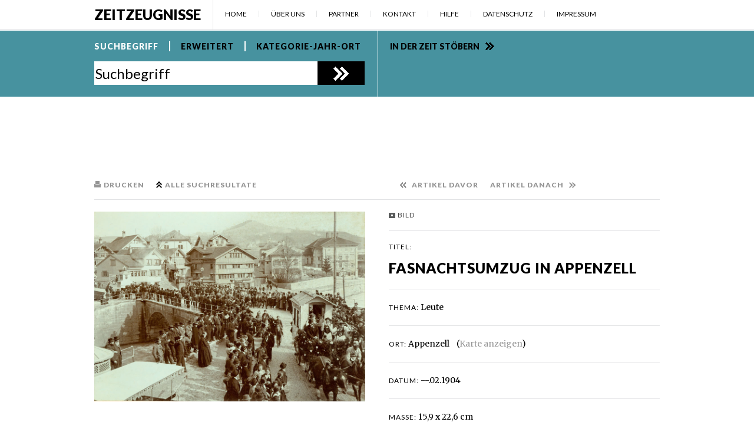

--- FILE ---
content_type: text/html; charset=UTF-8
request_url: https://zeitzeugnisse.ch/detail.php?id=283&stype=5&query=896&cat=&year=&loc=&sort=img&page=1&offset=0
body_size: 10533
content:
<!DOCTYPE html>
<html lang="de-DE">
<head>
	<meta charset="UTF-8" />
	<meta http-equiv="X-UA-Compatible" content="IE=edge,chrome=1" />
	<meta name="viewport" content="width=480" />
	<meta name="author" content="www.schattenwerk.ch" />
	<meta name="keywords" lang="de" content="Appenzell, Appenzell Ausserrhoden, Appenzell Innerrhoden, Appenzellerland, Geschichte, Herisau, Trogen, Teufen, Hundwil, Urnäsch, Gais, Bühler, Speicher, Rehetobel, Heiden, Walzenhausen, Alpstein, Bodensee, St.Gallen" />
	<meta name="description" lang="de" content="Einblicke in appenzellische Geschichte über Texte, Bilder, Videos und Audios. Ein Projekt zum Jubiläum 500 Jahre in der Eidgenossenschaft 1513-2013" />
	<meta name="robots" content="index, follow" />
	<meta name="revisit-after" content="14 days" />
	<title>Zeitzeugnisse | Jubiläum 500 Jahre Mitgliedschaft in der Eidgenossenschaft 1513 - 2013 | Detailansicht</title>
	<link href='https://fonts.googleapis.com/css?family=Lato:400,900' rel='stylesheet' type='text/css'>
	<link href='https://fonts.googleapis.com/css?family=Merriweather' rel='stylesheet' type='text/css'>
	<style type="text/css" media="screen">
		@import "/inc/style.css";
	</style>
	<style type="text/css" media="print">
		@import "/inc/style_print.css";
	</style>
	<script type="text/javascript" src="/inc/jquery-1.9.1.min.js"></script>
	<script type="text/javascript" src="/inc/modernizr-2.0.6.js"></script>
	<script type="text/javascript" src="/inc/javascript.js"></script>
	<link rel="stylesheet" type="text/css" href="/shadowbox/shadowbox.css">
	<script type="text/javascript" src="/shadowbox/shadowbox.js"></script>
	<script type="text/javascript">
	Shadowbox.init({
		language:   "de-DE",
		players:  ['img', 'html', 'iframe', 'qt', 'wmp', 'swf', 'flv']
	});
	</script>
	<!--[if lt IE 9]>
		<style>
		.searchtype {
			padding:18px 0 18px 0;
		}
		.searchtype a {
			margin:0 12px 0 0;
			padding-right:12px;
			letter-spacing:0.4px;
		}
		</style>
		<script type="text/javascript">
	
		$(document).ready(function() {
			$('.searchtype a:last-child').css('border','none');
		});
		</script>
	<![endif]-->
	</head>
<!-- Google tag (gtag.js) -->
<script async src="https://www.googletagmanager.com/gtag/js?id=G-Z5JL8N2BCL"></script>
<script>
  window.dataLayer = window.dataLayer || [];
  function gtag(){dataLayer.push(arguments);}
  gtag('js', new Date());

  gtag('config', 'G-Z5JL8N2BCL');
</script>
<script id="Cookiebot" src="https://consent.cookiebot.com/uc.js" data-cbid="a0f4ca56-e88f-4a3a-9e82-9017a042d837" data-blockingmode="auto" type="text/javascript"></script>

<body>
<div id="header_print">
	<h1>Zeitzeugnisse</h1>
</div>
<nav>
	<ul>
		<li class="logo"><a href="/" title="Zeitzeugnisse Home">Zeitzeugnisse</a></li>
		<li class="mobile_navi"></li>
		<li><a href="/" title="Home">Home</a></li>
		<li><a href="/ueberuns/" title="Über uns">Über uns</a></li>
		<li><a href="/partner/" title="Partner">Partner</a></li>
		<li><a href="/kontakt/" title="Kontakt">Kontakt</a></li>
		<li><a href="/service/hilfe/" title="Hilfe">Hilfe</a></li>
		<li><a href="/service/datenschutz/" title="Datenschutz">Datenschutz</a></li>
		<li><a href="/service/impressum/" title="Impressum">Impressum</a></li>
	</ul>
</nav>
<!-- new_offset=0, query=SELECT DISTINCT
				o.id, 
				o.year, 
				o.category, 
				o.location, 
				o.title, 
				o.owner, 
				o.date, 
				o.storage, 
				o.description, 
				o.history, 
				o.chronology, 
				o.transcription, 
				o.quote, 
				media.category, 
				media.file 
			FROM 
				object o
			LEFT JOIN 
				media 
			ON 
				o.id=media.objectid 
			WHERE o.id IN ( SELECT DISTINCT tza.aid from tagzuartikel tza where tza.tid=896 ) AND (media.category=0) AND o.online=1 ORDER BY o.year DESC LIMIT 0,2, orig=896 -->
<div class="searchbox_bg col_1">
<div class="searchbox_wrapper">
	<div class="searchbox">
		<div class="searchtype"><a href="javascript:switchSearch('simple');" class="simple act" title="Suchbegriff">Suchbegriff</a><a href="javascript:switchSearch('extended');" class="extended" title="Erweitert">Erweitert</a><a href="javascript:switchSearch('categories');" class="categories" title="Kategorie-Jahr-Ort">Kategorie-Jahr-Ort</a></div>
		<div class="search_simple">
			<form name="s_simple" action="/overview.php" method="get" onsubmit="return checkForm(this);">
			<input type="hidden" name="stype" value="1" />
			<span class="searchfields"><input type="text" value="Suchbegriff" name="query" id="query" onclick="resetField(this);" maxlength="30" /></span><span class="serchfields"><input type="submit"  class="search_btn" title="Suche starten" value="" /></span>
			<div class="clear"></div>
			</form>
		</div>
		<div class="search_extended">
			<form name="s_extended" action="/overview.php" method="get" onsubmit="return checkForm(this);">
			<input type="hidden" name="stype" value="2" />
			<span class="searchfields"><input type="text" value="Suchbegriff" name="query" onclick="resetField(this);" /></span>
			<span class="serchfields"><input type="submit" class="search_btn" title="Suche starten" value=""/></span>
			<span class="searchfields">
			<select name="cat">
				<option value="" >Kategorie</option>
				<option value="----" disabled="disabled"> </option>
			<option value="0">Land</option>
			<option value="1">Leute</option>
			<option value="2">Politik</option>
			<option value="3">Wirtschaft</option>
			<option value="4">Kultur</option>
				</select>
			</span><br />
			<span class="searchfields">
			<select name="year">
				<option value="">Jahr</option>
				<option value="" disabled="disabled"> </option>
<option value="1513">1513</option>
<option value="1517">1517</option>
<option value="1518">1518</option>
<option value="1566">1566</option>
<option value="1570">1570</option>
<option value="1585">1585</option>
<option value="1586">1586</option>
<option value="1590">1590</option>
<option value="1597">1597</option>
<option value="1598">1598</option>
<option value="1600">1600</option>
<option value="1605">1605</option>
<option value="1607">1607</option>
<option value="1609">1609</option>
<option value="1610">1610</option>
<option value="1614">1614</option>
<option value="1618">1618</option>
<option value="1620">1620</option>
<option value="1621">1621</option>
<option value="1624">1624</option>
<option value="1625">1625</option>
<option value="1647">1647</option>
<option value="1652">1652</option>
<option value="1658">1658</option>
<option value="1659">1659</option>
<option value="1667">1667</option>
<option value="1673">1673</option>
<option value="1674">1674</option>
<option value="1679">1679</option>
<option value="1680">1680</option>
<option value="1681">1681</option>
<option value="1689">1689</option>
<option value="1690">1690</option>
<option value="1692">1692</option>
<option value="1695">1695</option>
<option value="1701">1701</option>
<option value="1709">1709</option>
<option value="1711">1711</option>
<option value="1716">1716</option>
<option value="1731">1731</option>
<option value="1733">1733</option>
<option value="1738">1738</option>
<option value="1739">1739</option>
<option value="1740">1740</option>
<option value="1741">1741</option>
<option value="1742">1742</option>
<option value="1749">1749</option>
<option value="1750">1750</option>
<option value="1751">1751</option>
<option value="1752">1752</option>
<option value="1753">1753</option>
<option value="1755">1755</option>
<option value="1757">1757</option>
<option value="1758">1758</option>
<option value="1761">1761</option>
<option value="1765">1765</option>
<option value="1766">1766</option>
<option value="1768">1768</option>
<option value="1770">1770</option>
<option value="1771">1771</option>
<option value="1773">1773</option>
<option value="1776">1776</option>
<option value="1777">1777</option>
<option value="1782">1782</option>
<option value="1784">1784</option>
<option value="1785">1785</option>
<option value="1790">1790</option>
<option value="1791">1791</option>
<option value="1792">1792</option>
<option value="1796">1796</option>
<option value="1798">1798</option>
<option value="1800">1800</option>
<option value="1801">1801</option>
<option value="1802">1802</option>
<option value="1808">1808</option>
<option value="1809">1809</option>
<option value="1812">1812</option>
<option value="1816">1816</option>
<option value="1817">1817</option>
<option value="1819">1819</option>
<option value="1822">1822</option>
<option value="1825">1825</option>
<option value="1826">1826</option>
<option value="1828">1828</option>
<option value="1829">1829</option>
<option value="1830">1830</option>
<option value="1831">1831</option>
<option value="1834">1834</option>
<option value="1835">1835</option>
<option value="1837">1837</option>
<option value="1838">1838</option>
<option value="1840">1840</option>
<option value="1843">1843</option>
<option value="1847">1847</option>
<option value="1848">1848</option>
<option value="1849">1849</option>
<option value="1850">1850</option>
<option value="1851">1851</option>
<option value="1853">1853</option>
<option value="1855">1855</option>
<option value="1857">1857</option>
<option value="1858">1858</option>
<option value="1859">1859</option>
<option value="1865">1865</option>
<option value="1868">1868</option>
<option value="1869">1869</option>
<option value="1870">1870</option>
<option value="1871">1871</option>
<option value="1873">1873</option>
<option value="1874">1874</option>
<option value="1876">1876</option>
<option value="1877">1877</option>
<option value="1878">1878</option>
<option value="1880">1880</option>
<option value="1881">1881</option>
<option value="1885">1885</option>
<option value="1886">1886</option>
<option value="1887">1887</option>
<option value="1888">1888</option>
<option value="1889">1889</option>
<option value="1890">1890</option>
<option value="1891">1891</option>
<option value="1892">1892</option>
<option value="1894">1894</option>
<option value="1895">1895</option>
<option value="1896">1896</option>
<option value="1897">1897</option>
<option value="1898">1898</option>
<option value="1899">1899</option>
<option value="1900">1900</option>
<option value="1901">1901</option>
<option value="1902">1902</option>
<option value="1903">1903</option>
<option value="1904">1904</option>
<option value="1905">1905</option>
<option value="1906">1906</option>
<option value="1907">1907</option>
<option value="1908">1908</option>
<option value="1909">1909</option>
<option value="1910">1910</option>
<option value="1911">1911</option>
<option value="1912">1912</option>
<option value="1913">1913</option>
<option value="1914">1914</option>
<option value="1915">1915</option>
<option value="1916">1916</option>
<option value="1917">1917</option>
<option value="1918">1918</option>
<option value="1919">1919</option>
<option value="1920">1920</option>
<option value="1921">1921</option>
<option value="1922">1922</option>
<option value="1923">1923</option>
<option value="1924">1924</option>
<option value="1925">1925</option>
<option value="1926">1926</option>
<option value="1927">1927</option>
<option value="1928">1928</option>
<option value="1929">1929</option>
<option value="1930">1930</option>
<option value="1931">1931</option>
<option value="1932">1932</option>
<option value="1933">1933</option>
<option value="1934">1934</option>
<option value="1935">1935</option>
<option value="1936">1936</option>
<option value="1937">1937</option>
<option value="1938">1938</option>
<option value="1939">1939</option>
<option value="1940">1940</option>
<option value="1941">1941</option>
<option value="1942">1942</option>
<option value="1943">1943</option>
<option value="1944">1944</option>
<option value="1945">1945</option>
<option value="1947">1947</option>
<option value="1948">1948</option>
<option value="1949">1949</option>
<option value="1950">1950</option>
<option value="1951">1951</option>
<option value="1953">1953</option>
<option value="1954">1954</option>
<option value="1955">1955</option>
<option value="1956">1956</option>
<option value="1957">1957</option>
<option value="1958">1958</option>
<option value="1959">1959</option>
<option value="1960">1960</option>
<option value="1961">1961</option>
<option value="1962">1962</option>
<option value="1963">1963</option>
<option value="1964">1964</option>
<option value="1965">1965</option>
<option value="1966">1966</option>
<option value="1968">1968</option>
<option value="1970">1970</option>
<option value="1972">1972</option>
<option value="1973">1973</option>
<option value="1974">1974</option>
<option value="1975">1975</option>
<option value="1976">1976</option>
<option value="1977">1977</option>
<option value="1979">1979</option>
<option value="1980">1980</option>
<option value="1981">1981</option>
<option value="1983">1983</option>
<option value="1986">1986</option>
<option value="1987">1987</option>
<option value="1988">1988</option>
<option value="1989">1989</option>
<option value="1990">1990</option>
<option value="1993">1993</option>
<option value="1994">1994</option>
<option value="1996">1996</option>
<option value="1997">1997</option>
<option value="1999">1999</option>
<option value="2003">2003</option>
<option value="2006">2006</option>
<option value="2009">2009</option>
<option value="2010">2010</option>
<option value="2011">2011</option>			</select>
			</span>
			<div class="clear"></div>
			<span class="searchfields">
			<select name="loc">
				<option value="">Ort</option>
				<option value="" disabled="disabled"> </option>
				<option value="28" style="background:#65b041">Appenzell Ausserrhoden</option>
				<option value="1">&nbsp;&nbsp;Bühler</option>
				<option value="2">&nbsp;&nbsp;Gais</option>
				<option value="3">&nbsp;&nbsp;Grub</option>
				<option value="4">&nbsp;&nbsp;Heiden</option>
				<option value="5">&nbsp;&nbsp;Herisau</option>
				<option value="6">&nbsp;&nbsp;Hundwil</option>
				<option value="7">&nbsp;&nbsp;Lutzenberg</option>
				<option value="8">&nbsp;&nbsp;Rehetobel</option>
				<option value="9">&nbsp;&nbsp;Reute</option>
				<option value="10">&nbsp;&nbsp;Schönengrund</option>
				<option value="11">&nbsp;&nbsp;Schwellbrunn</option>
				<option value="12">&nbsp;&nbsp;Speicher</option>
				<option value="13">&nbsp;&nbsp;Stein</option>
				<option value="14">&nbsp;&nbsp;Teufen</option>
				<option value="15">&nbsp;&nbsp;Trogen</option>
				<option value="16">&nbsp;&nbsp;Urnäsch</option>
				<option value="17">&nbsp;&nbsp;Wald</option>
				<option value="18">&nbsp;&nbsp;Waldstatt</option>
				<option value="19">&nbsp;&nbsp;Walzenhausen</option>
				<option value="20">&nbsp;&nbsp;Wolfhalden</option>
				<option value="" disabled="disabled"> </option>
				<option value="29" style="background:#65b041">Appenzell Innerrhoden</option>
				<option value="21">&nbsp;&nbsp;Appenzell</option>
				<option value="22">&nbsp;&nbsp;Gonten</option>
				<option value="23">&nbsp;&nbsp;Oberegg</option>
				<option value="24">&nbsp;&nbsp;Rüte</option>
				<option value="25">&nbsp;&nbsp;Schlatt-Haslen</option>
				<option value="26">&nbsp;&nbsp;Schwende</option>
				<option value="" disabled="disabled"> </option>
				<option value="27">Appenzell Ausserrhoden und Innerrhoden</option>
				<option value="30">Appenzell Ausserrhoden; Hinterland</option>
				<option value="31">Appenzell Ausserrhoden; Mittelland</option>
				<option value="32">Appenzell Ausserrhoden; Vorderland</option>
				<option value="33">Säntis</option>
				<option value="34">Alpstein</option>
			</select>
			</span>
			<div class="clear"></div>
			</form>
		</div>
		<div class="search_categories">
			<form name="s_categories" action="/overview.php?stype=3" method="get" onsubmit="return checkForm(this);">
			<input type="hidden" name="stype" value="3" />
			<span class="searchfields">
			<select name="cat" onchange="resetSelect(this);">
				<option value="">Kategorie</option>
				<option value="" disabled="disabled"> </option>
			<option value="0">Land</option>
			<option value="1">Leute</option>
			<option value="2">Politik</option>
			<option value="3">Wirtschaft</option>
			<option value="4">Kultur</option>
				</select>
			</span>
			
			<span class="serchfields floatright"><input type="submit" class="search_btn" title="Suche starten"  value=""/></span>
			
			<br />
			<span class="searchfields">
			<select name="year" onchange="resetSelect(this);">
				<option value="">Jahr</option>
				<option value="" disabled="disabled"> </option>
<option value="1513">1513</option>
<option value="1517">1517</option>
<option value="1518">1518</option>
<option value="1566">1566</option>
<option value="1570">1570</option>
<option value="1585">1585</option>
<option value="1586">1586</option>
<option value="1590">1590</option>
<option value="1597">1597</option>
<option value="1598">1598</option>
<option value="1600">1600</option>
<option value="1605">1605</option>
<option value="1607">1607</option>
<option value="1609">1609</option>
<option value="1610">1610</option>
<option value="1614">1614</option>
<option value="1618">1618</option>
<option value="1620">1620</option>
<option value="1621">1621</option>
<option value="1624">1624</option>
<option value="1625">1625</option>
<option value="1647">1647</option>
<option value="1652">1652</option>
<option value="1658">1658</option>
<option value="1659">1659</option>
<option value="1667">1667</option>
<option value="1673">1673</option>
<option value="1674">1674</option>
<option value="1679">1679</option>
<option value="1680">1680</option>
<option value="1681">1681</option>
<option value="1689">1689</option>
<option value="1690">1690</option>
<option value="1692">1692</option>
<option value="1695">1695</option>
<option value="1701">1701</option>
<option value="1709">1709</option>
<option value="1711">1711</option>
<option value="1716">1716</option>
<option value="1731">1731</option>
<option value="1733">1733</option>
<option value="1738">1738</option>
<option value="1739">1739</option>
<option value="1740">1740</option>
<option value="1741">1741</option>
<option value="1742">1742</option>
<option value="1749">1749</option>
<option value="1750">1750</option>
<option value="1751">1751</option>
<option value="1752">1752</option>
<option value="1753">1753</option>
<option value="1755">1755</option>
<option value="1757">1757</option>
<option value="1758">1758</option>
<option value="1761">1761</option>
<option value="1765">1765</option>
<option value="1766">1766</option>
<option value="1768">1768</option>
<option value="1770">1770</option>
<option value="1771">1771</option>
<option value="1773">1773</option>
<option value="1776">1776</option>
<option value="1777">1777</option>
<option value="1782">1782</option>
<option value="1784">1784</option>
<option value="1785">1785</option>
<option value="1790">1790</option>
<option value="1791">1791</option>
<option value="1792">1792</option>
<option value="1796">1796</option>
<option value="1798">1798</option>
<option value="1800">1800</option>
<option value="1801">1801</option>
<option value="1802">1802</option>
<option value="1808">1808</option>
<option value="1809">1809</option>
<option value="1812">1812</option>
<option value="1816">1816</option>
<option value="1817">1817</option>
<option value="1819">1819</option>
<option value="1822">1822</option>
<option value="1825">1825</option>
<option value="1826">1826</option>
<option value="1828">1828</option>
<option value="1829">1829</option>
<option value="1830">1830</option>
<option value="1831">1831</option>
<option value="1834">1834</option>
<option value="1835">1835</option>
<option value="1837">1837</option>
<option value="1838">1838</option>
<option value="1840">1840</option>
<option value="1843">1843</option>
<option value="1847">1847</option>
<option value="1848">1848</option>
<option value="1849">1849</option>
<option value="1850">1850</option>
<option value="1851">1851</option>
<option value="1853">1853</option>
<option value="1855">1855</option>
<option value="1857">1857</option>
<option value="1858">1858</option>
<option value="1859">1859</option>
<option value="1865">1865</option>
<option value="1868">1868</option>
<option value="1869">1869</option>
<option value="1870">1870</option>
<option value="1871">1871</option>
<option value="1873">1873</option>
<option value="1874">1874</option>
<option value="1876">1876</option>
<option value="1877">1877</option>
<option value="1878">1878</option>
<option value="1880">1880</option>
<option value="1881">1881</option>
<option value="1885">1885</option>
<option value="1886">1886</option>
<option value="1887">1887</option>
<option value="1888">1888</option>
<option value="1889">1889</option>
<option value="1890">1890</option>
<option value="1891">1891</option>
<option value="1892">1892</option>
<option value="1894">1894</option>
<option value="1895">1895</option>
<option value="1896">1896</option>
<option value="1897">1897</option>
<option value="1898">1898</option>
<option value="1899">1899</option>
<option value="1900">1900</option>
<option value="1901">1901</option>
<option value="1902">1902</option>
<option value="1903">1903</option>
<option value="1904">1904</option>
<option value="1905">1905</option>
<option value="1906">1906</option>
<option value="1907">1907</option>
<option value="1908">1908</option>
<option value="1909">1909</option>
<option value="1910">1910</option>
<option value="1911">1911</option>
<option value="1912">1912</option>
<option value="1913">1913</option>
<option value="1914">1914</option>
<option value="1915">1915</option>
<option value="1916">1916</option>
<option value="1917">1917</option>
<option value="1918">1918</option>
<option value="1919">1919</option>
<option value="1920">1920</option>
<option value="1921">1921</option>
<option value="1922">1922</option>
<option value="1923">1923</option>
<option value="1924">1924</option>
<option value="1925">1925</option>
<option value="1926">1926</option>
<option value="1927">1927</option>
<option value="1928">1928</option>
<option value="1929">1929</option>
<option value="1930">1930</option>
<option value="1931">1931</option>
<option value="1932">1932</option>
<option value="1933">1933</option>
<option value="1934">1934</option>
<option value="1935">1935</option>
<option value="1936">1936</option>
<option value="1937">1937</option>
<option value="1938">1938</option>
<option value="1939">1939</option>
<option value="1940">1940</option>
<option value="1941">1941</option>
<option value="1942">1942</option>
<option value="1943">1943</option>
<option value="1944">1944</option>
<option value="1945">1945</option>
<option value="1947">1947</option>
<option value="1948">1948</option>
<option value="1949">1949</option>
<option value="1950">1950</option>
<option value="1951">1951</option>
<option value="1953">1953</option>
<option value="1954">1954</option>
<option value="1955">1955</option>
<option value="1956">1956</option>
<option value="1957">1957</option>
<option value="1958">1958</option>
<option value="1959">1959</option>
<option value="1960">1960</option>
<option value="1961">1961</option>
<option value="1962">1962</option>
<option value="1963">1963</option>
<option value="1964">1964</option>
<option value="1965">1965</option>
<option value="1966">1966</option>
<option value="1968">1968</option>
<option value="1970">1970</option>
<option value="1972">1972</option>
<option value="1973">1973</option>
<option value="1974">1974</option>
<option value="1975">1975</option>
<option value="1976">1976</option>
<option value="1977">1977</option>
<option value="1979">1979</option>
<option value="1980">1980</option>
<option value="1981">1981</option>
<option value="1983">1983</option>
<option value="1986">1986</option>
<option value="1987">1987</option>
<option value="1988">1988</option>
<option value="1989">1989</option>
<option value="1990">1990</option>
<option value="1993">1993</option>
<option value="1994">1994</option>
<option value="1996">1996</option>
<option value="1997">1997</option>
<option value="1999">1999</option>
<option value="2003">2003</option>
<option value="2006">2006</option>
<option value="2009">2009</option>
<option value="2010">2010</option>
<option value="2011">2011</option>			</select>
			</span><div class="clear"></div>
			<span class="searchfields">
			<select name="loc" onchange="resetSelect(this);">
				<option value="">Ort</option>
				<option value="" disabled="disabled"> </option>
				<option value="28" style="background:#65b041">Appenzell Ausserrhoden</option>
				<option value="1">&nbsp;&nbsp;Bühler</option>
				<option value="2">&nbsp;&nbsp;Gais</option>
				<option value="3">&nbsp;&nbsp;Grub</option>
				<option value="4">&nbsp;&nbsp;Heiden</option>
				<option value="5">&nbsp;&nbsp;Herisau</option>
				<option value="6">&nbsp;&nbsp;Hundwil</option>
				<option value="7">&nbsp;&nbsp;Lutzenberg</option>
				<option value="8">&nbsp;&nbsp;Rehetobel</option>
				<option value="9">&nbsp;&nbsp;Reute</option>
				<option value="10">&nbsp;&nbsp;Schönengrund</option>
				<option value="11">&nbsp;&nbsp;Schwellbrunn</option>
				<option value="12">&nbsp;&nbsp;Speicher</option>
				<option value="13">&nbsp;&nbsp;Stein</option>
				<option value="14">&nbsp;&nbsp;Teufen</option>
				<option value="15">&nbsp;&nbsp;Trogen</option>
				<option value="16">&nbsp;&nbsp;Urnäsch</option>
				<option value="17">&nbsp;&nbsp;Wald</option>
				<option value="18">&nbsp;&nbsp;Waldstatt</option>
				<option value="19">&nbsp;&nbsp;Walzenhausen</option>
				<option value="20">&nbsp;&nbsp;Wolfhalden</option>
				<option value="" disabled="disabled"> </option>
				<option value="29" style="background:#65b041">Appenzell Innerrhoden</option>
				<option value="21">&nbsp;&nbsp;Appenzell</option>
				<option value="22">&nbsp;&nbsp;Gonten</option>
				<option value="23">&nbsp;&nbsp;Oberegg</option>
				<option value="24">&nbsp;&nbsp;Rüte</option>
				<option value="25">&nbsp;&nbsp;Schlatt-Haslen</option>
				<option value="26">&nbsp;&nbsp;Schwende</option>
				<option value="" disabled="disabled"> </option>
				<option value="27">Appenzell Ausserrhoden und Innerrhoden</option>
				<option value="30">Appenzell Ausserrhoden; Hinterland</option>
				<option value="31">Appenzell Ausserrhoden; Mittelland</option>
				<option value="32">Appenzell Ausserrhoden; Vorderland</option>
				<option value="33">Säntis</option>
				<option value="34">Alpstein</option>
			</select>
			</span>
			<div class="clear"></div>
			</form>
		</div>
	</div>
	<div class="timetravel"><a href="/zeitreise/" title="In der Zeit stöbern">In der Zeit stöbern</a></div>
</div>
</div>
<div class="content">
		<div class="wrapper">
			<p class="functions detail">
				<span class="left"><a href="javascript:print();" title="Drucken" class="function_print">Drucken</a></span>
				<span class="left"><a href="/overview.php?stype=5&amp;query=896&amp;cat=&amp;year=&amp;loc=&amp;sort=img&amp;page=1&amp;offset=0" title="Alle Suchresultate" class="function_back">Alle Suchresultate</a></span>
				<span class="left"><a href="#" title="Artikel davor" class="function_prev">Artikel davor</a></span>
				<span class="left"><a href="#" title="Artikel danach" class="function_next">Artikel danach</a></span>
				<span class="clear"></span>
			</p>
			<div class="medium">
				<a href="https://www.zeitzeugnisse.ch/data/1319635354_1904_leute_appenzell.jpg" rel="shadowbox[Detail]" title="Fasnachtsumzug in Appenzell"><img src="https://www.zeitzeugnisse.ch/data/1319635354_1904_leute_appenzell.jpg" title="Fasnachtsumzug in Appenzell" /></a>

	&nbsp;
			</div>
			<article class="text">
				<p><span class="image">Bild</span></p>
				<h4>Titel:</h4>
				<h1>Fasnachtsumzug in Appenzell</h1>
				<p class="line"><span class="h4">Thema:</span> Leute</p>
				<p class="line"><span class="h4">Ort:</span> Appenzell			&nbsp;&nbsp;&nbsp;(<a href="javascript:showMap();" id="map_link">Karte anzeigen</a>)<br />
					<span class="map"><iframe width="470" height="250" frameborder="0" scrolling="no" marginheight="0" marginwidth="0" src="http://maps.google.ch/maps?f=q&source=s_q&hl=de&geocode=&q=Appenzell,+Adlerplatz&aq=&sll=47.422699,9.366378&sspn=0.003905,0.006727&gl=ch&ie=UTF8&hq=&hnear=Appenzell,+Adlerplatz&ll=47.330912,9.411035&spn=0.007272,0.020127&z=15&iwloc=A&output=embed"></iframe><br /><small><a href="http://maps.google.ch/maps?f=q&source=embed&hl=de&geocode=&q=Appenzell,+Adlerplatz&aq=&sll=47.422699,9.366378&sspn=0.003905,0.006727&gl=ch&ie=UTF8&hq=&hnear=Appenzell,+Adlerplatz&ll=47.330912,9.411035&spn=0.007272,0.020127&z=15&iwloc=A" target="_blank">Grössere Kartenansicht</a></small></span>
							</p>
				<p class="line"><span class="h4">Datum:</span> --.02.1904</p>
							<p class="line"><span class="h4">Masse:</span> 15,9 x 22,6 cm</p>
							<p class="line"><span class="h4">Standort:</span> Sepp Koller, Stockstrasse, Appenzell</p>
				<p class="line"><span class="h4">Urheber/-in:</span> J. Müller & Sohn, Appenzell</p>
				<p class="line"><span class="h4">Beschreibung:</span></p>
				<p>
	Fasnachtsumzug 1904 in Appenzell. Der Bildausschnitt zeigt die Umzugsstrecke im Gebiet Gaiserstrasse-Brauereiplatz-Metzibr&uuml;cke-Adlerplatz.&nbsp;Im Hintergrund rechts die Brauerei Locher. Zahlreiche Zuschauer bewundern drei Themenwagen. Auf dem Gef&auml;hrt im Vordergrund ist ein H&auml;uschen aufgebaut, das seitlich den Schriftzug &quot;H&ocirc;tel Bollenwies&quot; zeigt. Auf dem Wagen, der soeben auf die Metzibr&uuml;cke f&auml;hrt, ist eine Art Standseilbahn zu erkennen, welche&nbsp;mit &quot;Seealp-Meglisalp&quot; bezeichnet ist. Auf der Gaiserstrasse am linken Bildrand befindet sich ein dritter Wagen, ebenfalls mit einem Haus, dessen Dach unverkennbar eine Verteilervorrichtung f&uuml;r Telefonkabel tr&auml;gt. Erkennbar ist der Schriftzug &quot;Appenzell&quot;, die restlichen&nbsp;Tafeln sind unleserlich.</p>
							<p class="line"><span class="h4">Geschichte:</span></p>
				<p>
	Aufgrund der gezeigten Sujets ist das Bild mit hoher Wahrscheinlichkeit als Fasnacht 1904 zu identifizieren, zeigen alle drei Wagen doch Ereignisse, welche die politische &Ouml;ffentlichkeit im&nbsp;Jahr 1903 bewegten. Zum ersten Wagen: Die Entdeckung der Kreuzberge als Klettergebiet weckte ab 1890 das Bed&uuml;rfnis nach einem Gasthaus am Eingang des F&auml;lensees. Zun&auml;chst hatten die Kletterer jedoch mit der sehr einfachen Alph&uuml;tte auf der Bollenwies, sp&ouml;ttisch &quot;H&ocirc;tel Bollenwies&quot; genannt, Vorlieb zu nehmen. Als die Alpgenossenschaft Br&uuml;lisau-Eugst die Bollenwies am 10. Juni 1903 im Rahmen einer freiwilligen Versteigerung kaufte, weckte dies Hoffnungen auf eine Verbesserung der Situation. Diese zerschlugen sich jedoch bald.&nbsp;Erst 1916 entstand eine primitive Alpwirtschaft, die 1938 durch das heutige, komfortablere&nbsp;Gasthaus abgel&ouml;st wurde.</p>
<p>
	2. Wagen: Die Appenzeller Verkehrsgeschichte ist durch zahlreiche Projekte gepr&auml;gt, welche alle zum Ziel hatten, den Hausberg und Touristenmagneten S&auml;ntis bahntechnisch zu erobern. Schon 1886/87 wurden erste&nbsp;Vorhaben lanciert, die jedoch ausnahmlos im Ansatz scheiterten. Am 22. Dezember 1903 erhielt dann ein Konsortium unter der F&uuml;hrung von Rechtanwalt Dr. Carl Meyer, Herisau, und dem Innerrhoder Landammann Carl Justin Sonderegger die Konzession f&uuml;r eine schmalspurige Bahn von Appenzell auf den S&auml;ntis. Gem&auml;ss dem 1905 pr&auml;sentierten Projekt sollte die S&auml;ntisbahn die Steigung hinauf zum Seealpsee mit Hilfe eines Zahnrades &uuml;berwinden. Danach h&auml;tten die Fahrg&auml;ste in&nbsp;eine Drahtseilbahn hinauf zur Meglisalp umsteigen m&uuml;ssen. Eine zweite Drahtseil-Sektion h&auml;tte zur Rossmad und eine dritte zur Station S&auml;ntis-Kulm oberhalb des Gross-Schnee gef&uuml;hrt. Das Fasnachtssujet&nbsp;bringt&nbsp;die verbreitete Skepsis zum Ausdruck&nbsp;gegen&uuml;ber einem gigantischen Vorhaben, das so nie verwirklicht wurde. Einzig die Strecke Appenzell-Wasserrauen konnte 1912 den Betrieb aufnehmen.</p>
<p>
	Der dritte Fasnachtswagen bezieht sich auf die prek&auml;re Situation der Poststelle Appenzell, welche sich damals im &quot;Neuhaus&quot; am Postplatz befand. Die Post Appenzell&nbsp;verf&uuml;gte seit 1894 &uuml;ber eine Telefonzentrale und war 1896 in den vornehmen Rang eines Postamtes bef&ouml;rdert worden. 1899 schlug allerdings der Blitz in den Telefon-Dachst&auml;nder ein und zerst&ouml;rte die Zentrale. Darauf wurde das Telefon- und Telegrafenb&uuml;ro provisorisch ins Haus zur Platte verlegt, in ein viel zu enges, versteckt liegendes und ausserdem schlecht beheizbares Lokal.&nbsp;Landammann und Standeskommission forderten 1901&nbsp;vom&nbsp;Eidgen&ouml;ssischen&nbsp;Post- und&nbsp;Eisendepartement unverz&uuml;glich&nbsp;die Planung eines neuen Postgeb&auml;udes an die Hand zu nehmen. Die Bundesbeh&ouml;rden fanden es jedoch nicht der M&uuml;he wert, darauf einzugehen. Erst auf Druck des Bundesrates nahm die Direktion der eidgen&ouml;ssischen Bauten am 5. November 1902 einen Augenschein in Appenzell vor. Die Auflagen, welche die Direktion den Bezirksbeh&ouml;rden darauf machte, waren jedoch so hoch, dass die Innerhoder Beh&ouml;rden&nbsp;zun&auml;chst auf die Weiterverfolgung des Projektes verzichteten. Erst 1909 erhielt Appenzell ein repr&auml;sentatives Postgeb&auml;ude, das dem Stellenwert eines Kantonshauptortes entsprach.</p>
<p>
	Autor: Stephan Heuscher, Appenzell</p>
													<p class="line"><span class="h4">Literatur:</span></p>
				<p>
	B&uuml;chler, Hans (Hrsg.): Der Alpstein. Natur und Kultur im S&auml;ntisgebiet. Herisau 2000, S. 134 und 138</p>
<p>
	Signer, Jakob: Chronik der Appenzell-Innerrhodischen Liegenschaften, in: Appenzellische Geschichtsbl&auml;tter, Nr. 9, Sept. 1953</p>
<p>
	H&uuml;rlemann, Hans: S&auml;ntis - Ziel vieler Tr&auml;ume. Die Geschichte der Bahnprojekte auf den S&auml;ntis. Herisau 2000, S. 25-39</p>
<p>
	S&auml;ntisbahn-Komite (Hrsg.): Die S&auml;ntis-Bahn. St. Gallen 1905</p>
<p>
	Buschauer, Yvo: Die Entwicklung des Postwesens im Kanton Appenzell Innerrhoden. Appenzell 1996, S. 22-25</p>
													<p class="line"><span class="h4">Tags:</span></p>
				<p>
<a href="/overview.php?stype=5&amp;query=79" title="Suche nach: Fotografie">Fotografie</a>, <a href="/overview.php?stype=5&amp;query=159" title="Suche nach: Appenzell">Appenzell</a>, <a href="/overview.php?stype=5&amp;query=633" title="Suche nach: Innerrhoden">Innerrhoden</a>, <a href="/overview.php?stype=5&amp;query=660" title="Suche nach: Post">Post</a>, <a href="/overview.php?stype=5&amp;query=741" title="Suche nach: Fasnacht">Fasnacht</a>, <a href="/overview.php?stype=5&amp;query=895" title="Suche nach: Bollenwies">Bollenwies</a>, <a href="/overview.php?stype=5&amp;query=896" title="Suche nach: Säntisbahn">Säntisbahn</a>, <a href="/overview.php?stype=5&amp;query=897" title="Suche nach: Telefon">Telefon</a>				</p>

				<p class="line"><span class="h4">Ähnliche Themen:</span></p>
				<p>
<a href="/overview.php?stype=5&amp;query=79" class="size2" title="suche nach: Fotografie">Fotografie</a> <a href="/overview.php?stype=5&amp;query=159" class="size2" title="suche nach: Appenzell">Appenzell</a> <a href="/overview.php?stype=5&amp;query=633" class="size2" title="suche nach: Innerrhoden">Innerrhoden</a> <a href="/overview.php?stype=5&amp;query=660" class="size3" title="suche nach: Post">Post</a> <a href="/overview.php?stype=5&amp;query=741" class="size4" title="suche nach: Fasnacht">Fasnacht</a> <a href="/overview.php?stype=5&amp;query=897" class="size4" title="suche nach: Telefon">Telefon</a> <a href="/overview.php?stype=5&amp;query=895" class="size4" title="suche nach: Bollenwies">Bollenwies</a> <a href="/overview.php?stype=5&amp;query=896" class="size4" title="suche nach: Säntisbahn">Säntisbahn</a> 

				</p>
			</article>
		<div class="clear"></div>
	</div>
</div>
<div class="clear"></div>


<footer>
	<img src="/img/logo_arai500_footer.png" width="155" height="80" alt="Logo ArAi 500" />
</footer>

</body>
</html>


--- FILE ---
content_type: text/css
request_url: https://zeitzeugnisse.ch/inc/style.css
body_size: 4913
content:
@charset "utf-8";
/* CSS Document */

/* font-family: 'Lato', sans-serif; */

html, body, body div, span, object, iframe,
h1, h2, h3, h4, h5, h6, p, blockquote, pre,
abbr, address, cite, code,
del, dfn, em, img, ins, kbd, q, samp,
small, strong, sub, sup, var,
b, i,
dl, dt, dd, ol, ul, li,
fieldset, form, label, legend,
table, caption, tbody, tfoot, thead, tr, th, td,
article, aside, figure, footer, header, 
hgroup, menu, nav, section,
time, mark, audio, video, a {
	margin:0;
	padding:0;
	border:0;
	outline:0;
	vertical-align:baseline;
	background:transparent none no-repeat 0 0;
	font-weight: normal;
}
strong, b {
	font-weight:bold;
}

article, aside, figure, footer, header, hgroup, nav, section { display:block; }

html {
	margin:0;
	padding:0;
    outline:0;
}

body {
    outline:0;
	margin:0;
	padding:0;
	font-family: 'Merriweather', serif;
	font-size:14px;
	color:#000;
	background:#fff;
}

img {
	border:none;
}

a {
	text-decoration:none;
	color:#959595;
    -webkit-transition: all 0.3s ease-in-out;
    -moz-transition: all 0.3s ease-in-out;
    -o-transition: all 0.3s ease-in-out;
    transition: all 0.3s ease-in-out;
}

a:hover {
	color:#000;
    -webkit-transition: all 0.3s ease-in-out;
    -moz-transition: all 0.3s ease-in-out;
    -o-transition: all 0.3s ease-in-out;
    transition: all 0.3s ease-in-out;
}

/* navigation */

nav {
	position:relative;
	height:50px;
	border-bottom:1px solid #e2e3e5;
}

nav.home {
	margin-bottom:120px;
}

nav ul {
	position:relative;
	margin:0 auto;
	width:960px;
	height:50px;
	list-style:none;
}

nav ul li {
	position:relative;
	margin-top:18px;
	padding:0 20px 0 20px;
	float:left;
	border-right:1px solid #e2e3e5;
	height:11px;
	line-height:11px;
}

nav.home ul li:nth-child(3) {
	padding:0 20px 0 0;
}

nav ul li:last-child {
	border-right:none;
}

nav li a {
	font-family: 'Lato', sans-serif;
	font-size:12px;
	color:#000;
	text-transform:uppercase;
}

nav li.act a, nav li a:hover {
	color:#959595;
}


nav li.logo {
	margin-top:0;
	padding:13px 20px 0 0;
	height:37px;
	line-height:24px;
}

nav li.logo a {
	font-weight:700;
	font-size:24px;
}

nav.home li.logo {
	margin:0;
	padding:0;
	border:none;
	position:absolute;
	top:98px;
}

nav.home li.logo a {
	font-weight:700;
	font-size:55px;
}

.mobile_navi {
	background:url(/img/mobile_nav_pas.png) center center no-repeat #000;
	display:none;
}

.mobile_navi.open {
	background:url(/img/mobile_nav_act.png) center center no-repeat #000;
}

.mobile_navi:hover {
	cursor:pointer;
}

/* search-box */

.searchbox_bg {
	margin:1px 0;
	padding:0;
	background:#959595;
	position:relative;
	width:100%;
}

.searchbox_bg.col_0 { /* land */
	background:#699752;
}

.searchbox_bg.col_1 { /* leute */
	background:#47929f;
}

.searchbox_bg.col_2 { /* politik */
	background:#906d83;
}

.searchbox_bg.col_3 { /* wirtschaft */
	background:#cd5e4c ;
}

.searchbox_bg.col_4 { /* kultur */
	background:#cd844e;
}

.searchbox_wrapper {
	position:relative;
	margin:0 auto;
	width:960px;
}

.searchbox {
	padding:0 0 13px 0;
	width:481px;
	border-right:1px solid #fff;
}

.searchbox input {
	margin:0 0 7px 0;
	padding:0 0 0 2px;
	background:#fff;
	border:none;
	font-size:24px;
	width:377px;
	height:40px;
	font-family:'Lato', sans-serif;
}

.searchbox select {
	margin:0 0 7px 0;
	padding:0 0 3px 5px;
	background:#fff;
	border:none;
	font-size:11px;
	width:355px;
	text-transform:uppercase;
	font-family:'Lato', sans-serif;
}

.searchbox input.search_btn {
	margin:0;
	width:80px;
	height:40px;
	background:url(/img/btn_search.gif) center center no-repeat #000;
}

.searchbox input.search_btn:hover {
	cursor:pointer;
	background:url(/img/btn_search_act.gif) center center no-repeat #fff;
}

.searchbox h2 {
	padding:0;
	margin:0 0 10px 0;
	color:#fff;
	font-size:14px;
	text-transform:uppercase;
}

.searchfields {
	float:left;
}

span.floatright {
	float:right;
	margin-right:22px;
}

.searchtype {
	height:16px;
	padding:18px 0 18px 0;
	margin:0;
}
.searchtype a {
	font-family:'Lato', sans-serif;
	font-weight:700;
	font-size:14px;
	color:#000;
	text-transform:uppercase;
	margin:0 18px 0 0;
	padding-right:18px;
	text-decoration:none;
	letter-spacing:1px;
	border-right:2px solid #fff;
}

.searchtype a:last-child {
	border:none;
	margin-right:0;
}

.searchtype a:hover, .searchtype a.act {
	color:#fff;
}

.search_easy {
	display:block;
}

.search_extended {
	display:none;
}

.search_categories {
	display:none;
}

form {
	margin:0;
	padding:0;
}

.searchbox_wrapper .timetravel {
	position:absolute;
	width:458px;
	top:0;
	right:0;
	padding:18px 0 0 20px;
}

.timetravel a {
	font-family:'Lato', sans-serif;
	font-weight:700;
	font-size:14px;
	color:#000;
	text-transform:uppercase;
	background:url(/img/btn_timetravel.png) right 2px no-repeat;
	padding:0 25px 0 0;
}

.timetravel a:hover {
	color:#fff;
	background:url(/img/btn_timetravel.png) right -15px no-repeat;
}


/* content */

.content {
	padding:80px 0 80px 0;
	margin:0 auto;
	width:960px;
}

/*
aside {
	padding:0;
	margin:0 0 0 16px;
	width:225px;
	float:left;
}

aside .claim {
	margin-left:95px;
}
*/


/* text */

.wrapper {
	margin:40px 0 0 0;
	padding:0 0 20px 0;
	overflow:hidden;
}

.wrapper.home {
	margin:0;
}


.wrapper.searchresults {
	width:960px;
	margin:80px auto 0;
}


/*
.wrapper_text {
	margin:0 0 0 0;
	padding:0 0 20px 0;
}
*/

.medium, .mediumhome {
	width:460px;
	margin:0;
	padding:0 20px 0 0;
	float:left;
}

.medium img {
	width:100%;
	height:auto;
	margin:0 0 10px 0;
	display:block;
}

/** Microsoft Edge */
@supports (-ms-ime-align: auto){
	.medium img {
		display:block;
	}
}

article {
	width:460px;
	margin:0 0 0 20px;
	padding:0;
	float:left;
}

article.left_col {
	width:460px;
	margin:0;
	padding:0 20px 0 0;
	float:left;
}

.small {
	font-size:12px;
}

article.text_noline h1 {
	margin:0 0 5px 0;
	padding:0 0 10px 0;
	font-size:24px;
	border:none;
}

article p {
	line-height:24px;
	padding-bottom:10px;
}

article p.line {
	padding:18px 0 8px 0;
	border-top:1px solid #e2e3e5;
}

article p.line_top {
	padding:10px 0 0 0;
	border-top:1px solid #e2e3e5;
}


/*
span.item_title {
	font-size:24px;
	font-weight:normal;
	line-height:25px;
}
*/
h3.home {
	font-family:'Lato', sans-serif;
	font-weight:700;
	font-size:12px;
	text-transform:uppercase;
	line-height:12px;
	letter-spacing:1px;
	border-bottom:1px solid #e2e3e5;
	margin:80px 0 20px 0;
	padding:0 0 20px 500px;
}

article h1, h1.textpages {
	font-family:'Lato', sans-serif;
	font-weight:700;
	font-size:24px;
	text-transform:uppercase;
	line-height:30px;
	letter-spacing:1px;
	margin:0 0 10px 0;
	padding:0 0 10px 0;
}

h1.searchresults {
	font-family:'Lato', sans-serif;
	font-size:24px;
	line-height:30px;
	letter-spacing:1px;
	margin:0;
	padding:0;
}

h1.textpages {
	width:460px;
	clear:both;
}

article h2, article h4, span.h4 {
	font-family:'Lato', sans-serif;
	font-size:12px;
	font-weight:normal;
	text-transform:uppercase;
	letter-spacing:1px;
	padding:0;
	margin-bottom:14px;
}

article h2 {
	margin-top:24px;
}

article h2:first-child {
	margin-top:0px;
}

article h4 {
	line-height:14px;
	padding:0;
	margin-bottom:14px;
}

/*
article h4 {
	margin:0;
	padding:0 0 5px 0;
	border:none;
	text-transform:none;
	color:#595b5b;
}
*/

span.image, span.audio, span.video, span.text {
	font-family:'Lato', sans-serif;
	font-weight:normal;
	font-size:12px;
	line-height:12px;
	letter-spacing:1px;
	text-transform:uppercase;
	color:#444;
	padding:0 0 20px 15px;
	margin:0;
	border-bottom:1px solid #e2e3e5;
	display:block;
}

span.image {
	background:url(/img/icon_type_image.gif) no-repeat;
}

span.audio {
	background:url(/img/icon_type_audio.gif) no-repeat;
}

span.video {
	background:url(/img/icon_type_video.gif) no-repeat;
}

span.text {
	background:url(/img/icon_type_text.gif) no-repeat;
}

span.next_random {
	margin:0 0 0 420px;
	padding:0 0 0 0;
}

/*
.wrapper h4 {
	margin:0 0 10px 0;
	padding:0 0 5px 20px;
	border-bottom:1px solid #000;
	text-transform:uppercase;
	color:#65b041;
	font-size:11px;
}
*/

.wrapper p.functions, p.functions {
	height:15px;
	margin:20px 0 20px 0;
	padding:0 0 18px 0;
	border-bottom:1px solid #e2e3e5;
	text-transform:uppercase;
}

p.functions a {
	font-family:'Lato', sans-serif;
	font-size:12px;
	font-weight:700;
	letter-spacing:1px;
	text-transform:uppercase;
}

a.function_back {
	background:url(/img/icon_function_back.gif) 0 2px no-repeat;
	padding:0 0 0 15px;
	margin:0 243px 0 20px;
}
a.function_back:hover {
	background:url(/img/icon_function_back.gif) 0 -18px no-repeat;
}

a.function_prev {
	background:url(/img/icon_function_prev.gif) 0 2px no-repeat;
	padding:0 0 0 20px;
	margin:0 20px 0 0;
}
a.function_prev:hover {
	background:url(/img/icon_function_prev.gif) 0 -18px no-repeat;
}

a.function_next {
	background:url(/img/icon_function_next.gif) right 2px no-repeat;
	padding:0 20px 0 0;
	margin:0 20px 0 0;
}
a.function_next:hover {
	background:url(/img/icon_function_next.gif) right -18px no-repeat;
}

a.function_print {
	background:url(/img/icon_function_print.gif) 0 1px no-repeat;
	padding:0 0 0 16px;
	margin:0;
	font-weight:700;
}
a.function_print:hover {
	background:url(/img/icon_function_print.gif) 0 -19px no-repeat;
}


ul.pageing {
	font-family:'Lato', sans-serif;
	font-size:12px;
	width:960px;
	margin:0 auto;
	padding:13px 0 0 0;
	height:37px;
	text-transform:uppercase;
}

ul.pageing li {
	float:left;
	margin:0;
	padding:0;
	display:inline;
	list-style-type:none;
}

ul.pageing li.pages {
	margin-left:40px;
	margin-right:10px;
}

ul.pageing li.right {
	float:right;
	margin:0;
}

ul.pageing li.act a {
	color:#444;
	font-weight:normal;
}

a.pageing_prev {
	background:url(/img/icon_function_prev.gif) 0 0 no-repeat;
	padding:0;
	margin:6px 0 0 10px;
	display:block;
	width:15px;
	height:13px;
}
a.pageing_prev:hover {
	background:url(/img/icon_function_prev.gif) 0 -20px no-repeat;
}

a.pageing_next {
	background:url(/img/icon_function_next.gif) no-repeat;
	padding:0;
	margin:6px 0 0 10px;
	display:block;
	width:15px;
	height:13px;
}
a.pageing_next:hover {
	background:url(/img/icon_function_next.gif) 0 -20px no-repeat;
}

a.pageing_nr {
	font-weight:700;
	padding:0 20px 0 20px;
	margin:5px 0 0 0;
	display:block;
	border-right:1px solid #e2e3e5;
	height:12px;
	line-height:12px;
}

ul.pageing li:nth-last-child(2) a.pageing_nr {
	border-right:none;
}


span.left {
	float:left;
}
span.right {
	float:right;
}

p {
	line-height:17px;
	padding:0;
	margin:0 0 10px 0;
}


.error {
	color:#e31b1e;
}

ul {
	margin:0 0 20px 15px;
	padding:0;
}

ul li {
	line-height:24px;
	margin:0 0 10px 0;
}

article a.show_post {
	font-family:'Lato', sans-serif;
	font-size:12px;
	font-weight:700;
	letter-spacing:1px;
	padding:0 16px 0 0;
	text-transform:uppercase;
	background:url(/img/icon_function_next.gif) right 2px no-repeat;
}

article a.show_post:hover {
	background:url(/img/icon_function_next.gif) right -18px no-repeat;
}

article a:hover {
	color:#000;
	text-decoration:underline;
}


#search_result {
	margin:0 auto;
	padding:0;
	width:960px;
}

#search_result article:hover{
	background:#f5f5f5;
    -webkit-transition: all 0.3s ease-out;
    -moz-transition: all 0.3s ease-out;
    -o-transition: all 0.3s ease-out;
    transition: all 0.3s ease-out;
}

#search_result article {
	float:left;
	width:162px;
	height:250px;
	padding:15px 14px 0 14px;
	margin:1px;
	overflow:hidden;
    -webkit-transition: all 0.3s ease-in;
    -moz-transition: all 0.3s ease-in;
    -o-transition: all 0.3s ease-in;
    transition: all 0.3s ease-in;
}

#search_result section {
	width:155px;
	height:155px;
	margin:0 0 5px 0;
	padding:2px;
	border:1px solid #cccccc;
	text-align:center;
}

#search_result article span {
	border:none;
	margin:0;
	padding-bottom:5px;
}

#search_result p {
	font-size:12px;
	font-family:'Lato', sans-serif;
	line-height:15px;
	margin:0;
	padding:0;
}

#search_result p.no_result {
	color:#d71e16;
	padding:50px 0 150px 0;
	font-size:24px;
	line-height:36px;
}

.line_searchresults {
	background:#e2e3e5;
	height:1px;
}

ul.result_categories {
	margin:0 auto;
	padding:0;
	height:50px;
	width:960px;
}

ul.result_categories li {
	float:left;
	width:189px;
	margin:0;
	padding:1px;
	display:inline;
	list-style:none;
	border-right:1px solid #e2e3e5;
}

ul.result_categories li a {
	font-family:'Lato', sans-serif;
	font-size:12px;
	font-weight:700;
	height:36px;
	margin:0;
	padding:12px 0 0 0;
	color:#000;
	text-decoration:none;
	display:block;
	text-align:center;
}

ul.result_categories li.act a, ul.result_categories li a:hover{
	color:#fff;
	background:#959595;
}

ul.result_categories li:first-child {
	width:188px;
	border-left:1px solid #e2e3e5;
}

iframe {
	overflow: hidden;
}

.map iframe {
	margin:0 0 10px 0;
	width:100%;
	height:280px;
}


/* ähnliche themen */

a.size1 { 
	font-size:24px;
}

a.size2 { 
	font-size:18px;
}

a.size3 { 
	font-size:14px;
}

a.size4 { 
	font-size:11px;
}

#header_print {
	display:none;
}

.contact_form input, .contact_form textarea {
	border:1px solid #ccc;
	width:440px;
	font-family:'Lato', sans-serif;
	font-size:14px;
	margin:5px 0 0 0;
	padding:2px;
}

.contact_form textarea {
	height:100px;
}

.contact_form .submit {
	border:none;
	background:none;
	margin:20px 0 0 0;
	float:left;
	padding:0;
	font-family:'Lato', sans-serif;
	font-weight:700;
	font-size:14px;
	text-transform:uppercase;
	width:auto;
	letter-spacing:1px;
}

.contact_form .submit:hover {
	color:#959595;
	cursor:pointer;
}

.contact_form .code {
	width:100px;
	float:left;
}

.contact_form .codeimg {
	padding:5px 0 0 10px;
	float:left;
}

.map {
	padding:0;
	margin:20px 0 30px 0;
	height:0px;
	display:none;
}

.show {
	display:block;
}

.clear {
	clear:both;
}


/* footer */

footer {
	background:#000;
	height:120px;
	text-align:center;
}

footer img {
	margin-right:805px;
	margin-top:18px;
}


/* iphone hack */
html {
	-webkit-text-size-adjust: none;
}


@media only screen and (max-width:960px) {
	.content {
		padding:0 0 30px 0;
		margin:0;
		width:100%;
	}
	
	.medium, .mediumhome {
		width:96%;
		margin:0;
		padding:0 2% 0 2%;
		float:left;
	}
	
	.medium img {
		width:100%;
		height:auto;
		margin:0 0 10px 0;
	}
	
	article {
		width:auto;
		margin:0 0 0 0;
		padding:0 2% 0 2%;
		float:left;
	}
	
	article.left_col {
		width:auto;
		margin:0;
		padding:0 2% 0 2%;
		float:left;
	}

	.wrapper {
		margin:0px 0 0 0;
	}
	
	article h4 {
		width:100%;
	}
	
	.searchbox_wrapper {
		width:100%;
		overflow:hidden;
	}

	.searchbox {
		margin:0 auto 0 auto;
		padding:51px 0 13px 0;
		width:460px;
		border:none;
	}

	.searchbox_wrapper .timetravel {
		top:0;
		left:0;
		margin:0;
		padding:17px 0 0 0;
		height:33px;
		border-bottom:1px solid #fff;
		width:100%;
		text-align:center;
	}

	footer img {
		margin-right:0;
		margin-top:18px;
	}

	h1.textpages {
		width:auto;
		padding-top:20px;
		margin:0 2% 0 2%;
	}

	h3.home {
		border-bottom:1px solid #e2e3e5;
		margin:80px 2% 20px 2%;
		padding:0 0 20px 0;
	}

	.wrapper p.functions, p.functions {
		width:auto;
		margin:0 0 20px 0;
		border:none;
	}
	
	.functions .left {
		display:block;
		width:100%;
		height:33px;
		border-bottom:1px solid #e2e3e5;
		text-align:center;
		padding:17px 0 0 0;
		margin:0;
	}

	.functions .left:nth-child(3), .functions .left:nth-child(4) {
		float:left;
		width:50%;
	}
	
	.wrapper p.functions.detail {
		height:153px;
		padding:0;
	}
	
	.functions .left a	{
		margin:0;
		padding-top:0;
		padding-bottom:0;
	}
	
	nav {
		position:relative;
		height:auto;
		border:none;
		height:101px;
		overflow:hidden;
	}
	
	nav ul {
		margin:0 auto;
		width:100%;
		height:auto;
	}
	
	nav ul li {
		position:relative;
		margin:1px 0 0 0;
		padding:0;
		float:none;
		border-right:none;
		height:50px;
		line-height:11px;
		text-align:center;
		background:#000;
	}
	
	.mobile_navi {
		display:block;
	}
	
	nav ul li:last-child {
		clear:both;
	}
	
	nav li a {
		font-family: 'Lato', sans-serif;
		font-weight:700;
		font-size:14px;
		color:#fff;
		text-transform:uppercase;
		display:block;
		padding-top:17px;
		height:33px;
	}
	
	nav li.act a {
		color:#959595;
	}

	nav.home {
		margin:0px;
	}
	
	nav.home ul li:nth-child(3) {
		padding:0;
		margin:0;
	}
	
	nav li.logo, nav.home li.logo {
		position:relative;
		margin-top:0;
		padding:13px 0 0 0;
		height:37px;
		line-height:24px;
		top:0;
		background:#fff;
		display:block;
	}
	
	nav li.logo a, nav.home li.logo a {
		font-weight:700;
		font-size:24px;
		padding:0;
		height:33px;
		color:#000;
		margin:0;
	}

	span.next_random {
		float:right;
		margin:0;
		padding:0;
	}

	span.next_random a {
		margin:0;
	}

	.wrapper.searchresults {
		width:auto;
		margin:20px auto 0;
	}

	h1.searchresults {
		padding:0 2% 0 2%;
	}

	ul.result_categories {
		margin:0 auto;
		padding:0 0 0 2%;
		height:50px;
		width:auto;
	}
	
	ul.result_categories li {
		float:left;
		width:19%;
		margin:0;
		padding:1px;
		display:inline;
		list-style:none;
		border-right:1px solid #e2e3e5;
	}
	
	ul.result_categories li a {
		font-family:'Lato', sans-serif;
		font-size:12px;
		font-weight:700;
		height:36px;
		margin:0;
		padding:12px 0 0 0;
		color:#000;
		text-decoration:none;
		display:block;
		text-align:center;
	}
	
	ul.result_categories li.act a, ul.result_categories li a:hover{
		color:#fff;
		background:#959595;
	}
	
	ul.result_categories li:first-child {
		width:19%;
		border-left:none;
	}
	ul.result_categories li:last-child {
		border-right:none;
	}

	#search_result {
		width:auto;
	}
	
	ul.pageing {
		width:auto;
		height:90px;
		margin:0 auto 10px auto;
		text-align:center;
	}
	
	ul.pageing .left {
		display:block;
		width:100%;
		height:33px;
		border-bottom:1px solid #e2e3e5;
		text-align:center;
		padding:17px 0 0 0;
		margin:0 0 10px 0;
	}
	
	ul.pageing li.pages {
		margin-left:2%;
		margin-right:10px;
	}
	
	ul.pageing li {
		float:none;
		display:inline-block;
	}

}